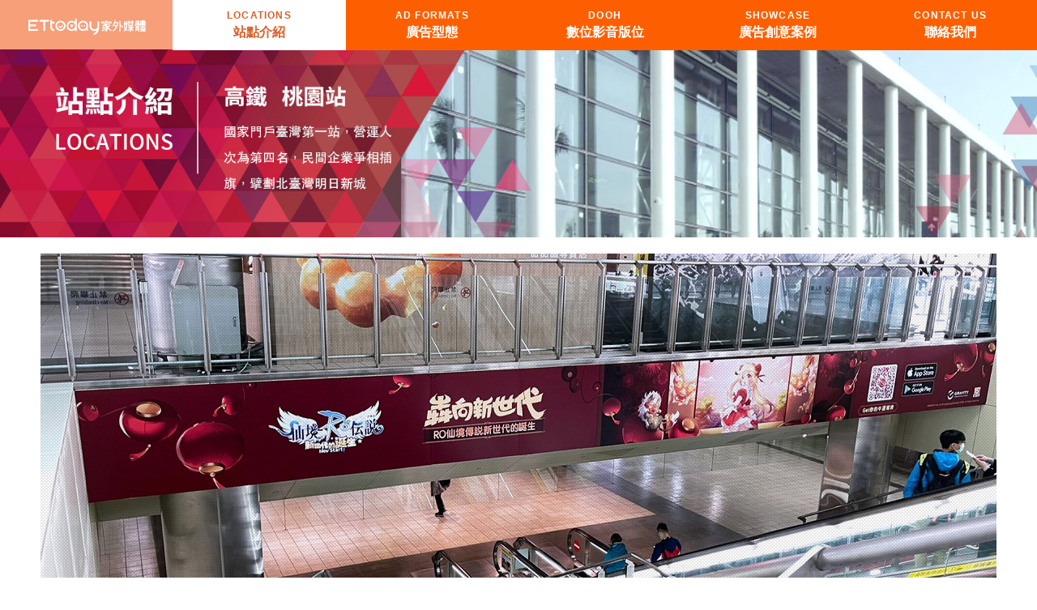

--- FILE ---
content_type: text/html; charset=utf-8
request_url: https://events.ettoday.net/outdoor-media/station.php7?id=13&sid=69
body_size: 6586
content:
<!DOCTYPE html>
<html lang="zh-Hant-TW" prefix="og:http://ogp.me/ns#" itemscope itemtype="https://schema.org/Website">
<head>
<!-- ★★★非共用 meta 開始★★★ -->
<meta charset="utf-8">
<title>桃園-台灣高鐵捷運廣告刊登 | 台北捷運燈箱、壁貼廣告 | ETtoday 家外媒體／戶外廣告</title>
<link rel="canonical" itemprop="mainEntityOfPage" href="https://events.ettoday.net/outdoor-media/station.php7?id=13&sid=69"/>
<meta name="description" content="桃園-台灣高鐵捷運廣告刊登(燈箱廣告、壁貼廣告...等)，提供高品質的台北捷運廣告版面，讓您的廣告租金費用，以合理的價格，獲得最大的廣告效益。利用台北市極高的載運量，觸及最多的人流，協助客戶快速建立品牌知名度及好感度，並串聯中和新蘆線、松山新店線，影響力擴及雙北兩大地區。"/>
<meta property="og:description" itemprop="description" content="桃園-台灣高鐵捷運廣告刊登(燈箱廣告、壁貼廣告...等)，提供高品質的台北捷運廣告版面，讓您的廣告租金費用，以合理的價格，獲得最大的廣告效益。利用台北市極高的載運量，觸及最多的人流，協助客戶快速建立品牌知名度及好感度，並串聯中和新蘆線、松山新店線，影響力擴及雙北兩大地區。"/>
<meta property="og:url" itemprop="url" content="https://events.ettoday.net/outdoor-media/station.php7?id=13&sid=69"/>
<meta property="og:title" itemprop="name" content="桃園-台灣高鐵捷運廣告刊登 | 台北捷運燈箱、壁貼廣告 | ETtoday 家外媒體／戶外廣告"/>
<meta property="og:image" itemprop="image" content="https://events.ettoday.net/outdoor-media/images/1200x628.jpg"/>
<meta property="og:image:type" content="image/jpeg"/>
<meta property="og:image:width" content="1200"/> 
<meta property="og:image:height" content="628"/> 
<meta property="og:type" content="article"/>
<!-- ★★★非共用 meta 結束★★★ -->
	
<!-- ★★★共用 meta 開始★★★ --> 
<!-- 內部流量統計 開始 -->
<script language="JavaScript" type="text/javascript">
<!-- <![CDATA[
var ts = Math.random();
document.write('<scr' + 'ipt language="JavaScript" type="text/javascript" src="https://msg.ettoday.net/msg.php?kind=0&board_id=135&rr='+ts + '"></scr' + 'ipt>');
// ]]> -->
</script>
<!-- 內部流量統計 結束 -->

<!-- GA流量統計碼 開始 -->
<script async src="https://www.googletagmanager.com/gtag/js?id=G-NPXR5DWVGV"></script>
<script>
  window.dataLayer = window.dataLayer || [];
  function gtag(){dataLayer.push(arguments);}
  gtag('js', new Date());
  gtag('config', 'G-EK0KZ2R7Q6'); //全網-GA4
  gtag('config', 'G-NPXR5DWVGV'); //家外媒體-GA4
</script>
<!-- GA流量統計碼 結束 -->
  
<!-- ★基本meta 開始★ -->
<meta name="robots" content="index,follow,noarchive"/>
<meta name="viewport" content="width=device-width, initial-scale=1.0">
<!-- ★基本meta 結束★ -->

<!-- ★dns-prefetch 開始★ -->
<link rel="dns-prefetch" href="//ad.ettoday.net">
<link rel="dns-prefetch" href="//cache.ettoday.net">
<link rel="dns-prefetch" href="//static.ettoday.net">
<link rel="dns-prefetch" href="//cdn1.ettoday.net">
<link rel="dns-prefetch" href="//cdn2.ettoday.net">
<!-- ★dns-prefetch 結束★ -->

<!-- ★社群分享專用 開始★ -->
<meta property="og:locale" content="zh_TW" />
<meta property="fb:app_id" content="146858218737386"/>
<meta property="og:site_name" name="application-name" content="ETtoday新聞雲"/>
<meta property="article:publisher" content="https://www.facebook.com/ETtoday"/>
<!-- ★社群分享專用 結束★-->

<!-- touch icon 開始 -->
<link rel="apple-touch-icon" sizes="180x180" href="https://static.ettoday.net/style/ettoday2017/images/touch-icon.png"/>
<link rel="shortcut icon" sizes="192x192" href="https://static.ettoday.net/style/ettoday2017/images/touch-icon.png"/>
<!-- touch icon 結束 -->    
  
<!--css js 開始 -->
<link href="js/jquery.bxslider/jquery.bxslider.css" rel="stylesheet" type="text/css"/>
<link href="css/style.css" rel="stylesheet" type="text/css"/>
<script src="https://static.ettoday.net/jquery/jquery.js"></script>
<script src="https://static.ettoday.net/jquery/jquery.cookie.js"></script>  
<script src="js/jquery.bxslider/jquery.bxslider.js"></script>
<script src="js/masonry.pkgd.min.js"></script>
<script src="js/common.js"></script>
<!--css js 開始 -->

<!-- comScore流量統計碼 開始-->
<script>
    var _comscore = _comscore || [];
    _comscore.push({
      c1: "2",
      c2: "12357898",
      options: {
        enableFirstPartyCookie: true
      }
    });
    (function() {
      var s = document.createElement("script"), el = document.getElementsByTagName("script")[0]; s.async = true;
      s.src = "https://sb.scorecardresearch.com/cs/12357898/beacon.js";
      el.parentNode.insertBefore(s, el);
    })();
</script>
<noscript>
    <img src="https://sb.scorecardresearch.com/p?c1=2&c2=12357898&cv=4.4.0&cj=1">
</noscript>
<!--  comScore流量統計碼 結束--> 
<!-- ★★★共用 meta 結束★★★ -->

</head>
	
<body>
	<!--wrapper_box 開始-->
	<div class="wrapper_box">

		<!--light_box 開始-->
	    <div class="light_box">
	        <div class="btn_close"></div>
	        <div class="overlap"></div>
	        <div class="inner">--</div>
	    </div>
	    <!--light_box 結束-->

		<!--wrapper 開始-->
		<div class="wrapper">

			<!-- m_sub 開始 --> 
			    <!--down_sub_1 開始-->
    <div class="down_sub_1">
        <!--btn_close 開始-->
        <div class="btn_close"></div>
        <!--btn_close 結束-->

        <!--menu_bar 開始-->
        <div class="menu_bar">
            
            <a class="menu_5" href="#menu_5">BL</a>
            
            <a class="menu_2" href="#menu_2">R</a>
            
            <a class="menu_3" href="#menu_3">G</a>
            
            <a class="menu_4" href="#menu_4">O</a>
            
            <a class="menu_1" href="#menu_1">BR</a>
            
            <a class="menu_8" href="#menu_8">A</a>
            
            <a class="menu_9" href="#menu_9">H</a>
            
            <a class="menu_7" href="#menu_7">V</a>
            
            <a class="menu_6" href="#menu_6">Y</a>
            
            <a class="menu_10" href="#menu_10">SF</a>
            
            <a class="menu_11" href="#menu_11">ETV</a>
            
        </div>
        <!--menu_bar 結束-->

                <!--menu_5 開始-->
        <div id="menu_5" class="menu menu_5">
            <!--title 開始-->
            <div class="title">
                <em>Bannan Line</em><span>板南線</span>
            </div>
            <!--title 結束-->
            <!--content 開始-->
            <div class="content">
                                    <a href="https://events.ettoday.net/outdoor-media/station.php7?id=9&sid=20" class="chief" ><span>BL15 BR10</span>忠孝復興站</a>
                                    <a href="https://events.ettoday.net/outdoor-media/station.php7?id=9&sid=23" class="chief" ><span>BL18</span>市政府站</a>
                                    <a href="https://events.ettoday.net/outdoor-media/station.php7?id=9&sid=18" class="chief" ><span>BL12 R10</span>台北車站</a>
                                    <a href="https://events.ettoday.net/outdoor-media/station.php7?id=9&sid=19" class="chief" ><span>BL14 O07</span>忠孝新生站</a>
                                    <a href="https://events.ettoday.net/outdoor-media/station.php7?id=9&sid=21"  ><span>BL16</span>忠孝敦化站</a>
                                    <a href="https://events.ettoday.net/outdoor-media/station.php7?id=9&sid=22"  ><span>BL17</span>國父紀念館站</a>
                                    <a href="https://events.ettoday.net/outdoor-media/station.php7?id=9&sid=24"  ><span>BL08 Y17</span>新埔站</a>
                                    <a href="https://events.ettoday.net/outdoor-media/station.php7?id=9&sid=25"  ><span>BL07 Y16</span>板橋站</a>
                                    <a href="https://events.ettoday.net/outdoor-media/station.php7?id=9&sid=17" class="chief" ><span>BL11 G12</span>西門站</a>
                                    <a href="https://events.ettoday.net/outdoor-media/station.php7?id=9&sid=41"  ><span>BL Line</span>板南線其他站</a>
                    
            </div>
            <!--content 結束-->
        </div>
        <!--menu_0 結束-->
                <!--menu_2 開始-->
        <div id="menu_2" class="menu menu_2">
            <!--title 開始-->
            <div class="title">
                <em>Tamsui-Xinyi Line</em><span>淡水信義線</span>
            </div>
            <!--title 結束-->
            <!--content 開始-->
            <div class="content">
                                    <a href="https://events.ettoday.net/outdoor-media/station.php7?id=7&sid=45" class="chief" ><span>R11 G14</span>中山站</a>
                                    <a href="https://events.ettoday.net/outdoor-media/station.php7?id=7&sid=42" class="chief" ><span>R13 O11</span>民權西路站</a>
                                    <a href="https://events.ettoday.net/outdoor-media/station.php7?id=7&sid=44" class="chief" ><span>R07 O06</span>東門站</a>
                                    <a href="https://events.ettoday.net/outdoor-media/station.php7?id=7&sid=43" class="chief" ><span>R10 BL12</span>台北車站</a>
                                    <a href="https://events.ettoday.net/outdoor-media/station.php7?id=7&sid=51" class="chief" ><span>R08 G10</span>中正紀念堂站</a>
                    
            </div>
            <!--content 結束-->
        </div>
        <!--menu_0 結束-->
                <!--menu_3 開始-->
        <div id="menu_3" class="menu menu_3">
            <!--title 開始-->
            <div class="title">
                <em>Songshan-Xindian Line</em><span>松山新店線</span>
            </div>
            <!--title 結束-->
            <!--content 開始-->
            <div class="content">
                                    <a href="https://events.ettoday.net/outdoor-media/station.php7?id=8&sid=46" class="chief" ><span>G14 R11</span>中山站</a>
                                    <a href="https://events.ettoday.net/outdoor-media/station.php7?id=8&sid=48" class="chief" ><span>G15 O08</span>松江南京站</a>
                                    <a href="https://events.ettoday.net/outdoor-media/station.php7?id=8&sid=52" class="chief" ><span>G10 R08</span>中正紀念堂站</a>
                                    <a href="https://events.ettoday.net/outdoor-media/station.php7?id=8&sid=50" class="chief" ><span>G19</span>松山站</a>
                                    <a href="https://events.ettoday.net/outdoor-media/station.php7?id=8&sid=47" class="chief" ><span>G07</span>公館站</a>
                                    <a href="https://events.ettoday.net/outdoor-media/station.php7?id=8&sid=31" class="chief" ><span>G12 BL11</span>西門站</a>
                                    <a href="https://events.ettoday.net/outdoor-media/station.php7?id=8&sid=30"  ><span>G08</span>台電大樓站</a>
                                    <a href="https://events.ettoday.net/outdoor-media/station.php7?id=8&sid=29"  ><span>G17</span>台北小巨蛋站</a>
                                    <a href="https://events.ettoday.net/outdoor-media/station.php7?id=8&sid=28"  ><span>G04 Y07</span>大坪林站</a>
                                    <a href="https://events.ettoday.net/outdoor-media/station.php7?id=8&sid=27"  ><span>G18</span>南京三民站</a>
                                    <a href="https://events.ettoday.net/outdoor-media/station.php7?id=8&sid=26" class="chief" ><span>G09 O05</span>古亭站</a>
                    
            </div>
            <!--content 結束-->
        </div>
        <!--menu_0 結束-->
                <!--menu_4 開始-->
        <div id="menu_4" class="menu menu_4">
            <!--title 開始-->
            <div class="title">
                <em>Zhonghe-Xinlu Line</em><span>中和新蘆線</span>
            </div>
            <!--title 結束-->
            <!--content 開始-->
            <div class="content">
                                    <a href="https://events.ettoday.net/outdoor-media/station.php7?id=10&sid=39" class="chief" ><span>O07 BL14</span>忠孝新生站</a>
                                    <a href="https://events.ettoday.net/outdoor-media/station.php7?id=10&sid=49" class="chief" ><span>O08 G15</span>松江南京站</a>
                                    <a href="https://events.ettoday.net/outdoor-media/station.php7?id=10&sid=33" class="chief" ><span>O11 R13</span>民權西路站</a>
                                    <a href="https://events.ettoday.net/outdoor-media/station.php7?id=10&sid=38" class="chief" ><span>O06 R07</span>東門站</a>
                                    <a href="https://events.ettoday.net/outdoor-media/station.php7?id=10&sid=32" class="chief" ><span>O05 G09</span>古亭站</a>
                                    <a href="https://events.ettoday.net/outdoor-media/station.php7?id=10&sid=40"  ><span>O09</span>行天宮站</a>
                                    <a href="https://events.ettoday.net/outdoor-media/station.php7?id=10&sid=36"  ><span>O04</span>頂溪站</a>
                                    <a href="https://events.ettoday.net/outdoor-media/station.php7?id=10&sid=34"  ><span>O03</span>永安市場站</a>
                                    <a href="https://events.ettoday.net/outdoor-media/station.php7?id=10&sid=35"  ><span>O02 Y11</span>景安站</a>
                                    <a href="https://events.ettoday.net/outdoor-media/station.php7?id=10&sid=37"  ><span>O01</span>南勢角站</a>
                                    <a href="https://events.ettoday.net/outdoor-media/station.php7?id=10&sid=62"  ><span>O17 Y18</span>頭前庄站</a>
                    
            </div>
            <!--content 結束-->
        </div>
        <!--menu_0 結束-->
                <!--menu_1 開始-->
        <div id="menu_1" class="menu menu_1">
            <!--title 開始-->
            <div class="title">
                <em>Wenhu Line</em><span>文湖線</span>
            </div>
            <!--title 結束-->
            <!--content 開始-->
            <div class="content">
                                    <a href="https://events.ettoday.net/outdoor-media/station.php7?id=6&sid=84" class="chief" ><span>BR11 G16</span>南京復興站</a>
                                    <a href="https://events.ettoday.net/outdoor-media/station.php7?id=6&sid=85" class="chief" ><span>BR09 R05</span>大安站</a>
                                    <a href="https://events.ettoday.net/outdoor-media/station.php7?id=6&sid=86"  ><span>BR24 BL23 </span>南港展覽館站</a>
                                    <a href="https://events.ettoday.net/outdoor-media/station.php7?id=6&sid=87"  ><span>BR08 </span>科技大樓站</a>
                                    <a href="https://events.ettoday.net/outdoor-media/station.php7?id=6&sid=102" class="chief" ><span>BR10 BL15</span>忠孝復興站</a>
                    
            </div>
            <!--content 結束-->
        </div>
        <!--menu_0 結束-->
                <!--menu_8 開始-->
        <div id="menu_8" class="menu menu_8">
            <!--title 開始-->
            <div class="title">
                <em>Taoyuan MRT</em><span>桃園捷運</span>
            </div>
            <!--title 結束-->
            <!--content 開始-->
            <div class="content">
                                    <a href="https://events.ettoday.net/outdoor-media/station.php7?id=14&sid=79" class="chief" ><span>A3</span>新北產業園區站</a>
                                    <a href="https://events.ettoday.net/outdoor-media/station.php7?id=14&sid=82" class="chief" ><span>A4</span>新莊副都心站</a>
                                    <a href="https://events.ettoday.net/outdoor-media/station.php7?id=14&sid=81" class="chief" ><span>A8</span>長庚醫院站</a>
                                    <a href="https://events.ettoday.net/outdoor-media/station.php7?id=14&sid=80" class="chief" ><span>A18</span>高鐵桃園站</a>
                                    <a href="https://events.ettoday.net/outdoor-media/station.php7?id=14&sid=78" class="chief" ><span>A19</span>桃園體育園區</a>
                    
            </div>
            <!--content 結束-->
        </div>
        <!--menu_0 結束-->
                <!--menu_9 開始-->
        <div id="menu_9" class="menu menu_9">
            <!--title 開始-->
            <div class="title">
                <em>Taiwan High Speed Rail</em><span>台灣高鐵</span>
            </div>
            <!--title 結束-->
            <!--content 開始-->
            <div class="content">
                                    <a href="https://events.ettoday.net/outdoor-media/station.php7?id=13&sid=66" class="chief" ><span>Nangang</span>南港</a>
                                    <a href="https://events.ettoday.net/outdoor-media/station.php7?id=13&sid=67" class="chief" ><span>Taipei</span>臺北</a>
                                    <a href="https://events.ettoday.net/outdoor-media/station.php7?id=13&sid=68" class="chief" ><span>Banqiao</span>板橋</a>
                                    <a href="https://events.ettoday.net/outdoor-media/station.php7?id=13&sid=69" class="chief" ><span>Taoyuan</span>桃園</a>
                                    <a href="https://events.ettoday.net/outdoor-media/station.php7?id=13&sid=70" class="chief" ><span>Hsinchu</span>新竹</a>
                                    <a href="https://events.ettoday.net/outdoor-media/station.php7?id=13&sid=71" class="chief" ><span>Miaoli</span>苗栗</a>
                                    <a href="https://events.ettoday.net/outdoor-media/station.php7?id=13&sid=72" class="chief" ><span>Taichung</span>台中</a>
                                    <a href="https://events.ettoday.net/outdoor-media/station.php7?id=13&sid=73" class="chief" ><span>Changhua</span>彰化</a>
                                    <a href="https://events.ettoday.net/outdoor-media/station.php7?id=13&sid=74" class="chief" ><span>Yunlin</span>雲林</a>
                                    <a href="https://events.ettoday.net/outdoor-media/station.php7?id=13&sid=75" class="chief" ><span>Chiayi</span>嘉義</a>
                                    <a href="https://events.ettoday.net/outdoor-media/station.php7?id=13&sid=76" class="chief" ><span>Tainan</span>台南</a>
                                    <a href="https://events.ettoday.net/outdoor-media/station.php7?id=13&sid=77" class="chief" ><span>Zuoying</span>左營</a>
                    
            </div>
            <!--content 結束-->
        </div>
        <!--menu_0 結束-->
                <!--menu_7 開始-->
        <div id="menu_7" class="menu menu_7">
            <!--title 開始-->
            <div class="title">
                <em>Danhai LRT</em><span>淡海輕軌</span>
            </div>
            <!--title 結束-->
            <!--content 開始-->
            <div class="content">
                                    <a href="https://events.ettoday.net/outdoor-media/station.php7?id=12&sid=63" class="chief" ><span>V01</span>紅樹林站</a>
                                    <a href="https://events.ettoday.net/outdoor-media/station.php7?id=12&sid=83"  ><span>V04</span>淡江大學站</a>
                                    <a href="https://events.ettoday.net/outdoor-media/station.php7?id=12&sid=65"  ><span>V06</span>新市一路站</a>
                                    <a href="https://events.ettoday.net/outdoor-media/station.php7?id=12&sid=64"  ><span>V07</span>淡水行政中心</a>
                    
            </div>
            <!--content 結束-->
        </div>
        <!--menu_0 結束-->
                <!--menu_6 開始-->
        <div id="menu_6" class="menu menu_6">
            <!--title 開始-->
            <div class="title">
                <em>Circular Line</em><span>環狀線</span>
            </div>
            <!--title 結束-->
            <!--content 開始-->
            <div class="content">
                                    <a href="https://events.ettoday.net/outdoor-media/station.php7?id=11&sid=60" class="chief" ><span>Y20</span>新北產業園區站</a>
                                    <a href="https://events.ettoday.net/outdoor-media/station.php7?id=11&sid=59" class="chief" ><span>Y18 O17</span>頭前庄站</a>
                                    <a href="https://events.ettoday.net/outdoor-media/station.php7?id=11&sid=58" class="chief" ><span>Y17 BL08</span>新埔民生站</a>
                                    <a href="https://events.ettoday.net/outdoor-media/station.php7?id=11&sid=57" class="chief" ><span>Y16 BL07</span>板橋站</a>
                                    <a href="https://events.ettoday.net/outdoor-media/station.php7?id=11&sid=61" class="chief" ><span>Y14</span>中原站</a>
                                    <a href="https://events.ettoday.net/outdoor-media/station.php7?id=11&sid=56" class="chief" ><span>Y13</span>橋和站</a>
                                    <a href="https://events.ettoday.net/outdoor-media/station.php7?id=11&sid=55" class="chief" ><span>Y12</span>中和站</a>
                                    <a href="https://events.ettoday.net/outdoor-media/station.php7?id=11&sid=54" class="chief" ><span>Y11 O02</span>景安站</a>
                                    <a href="https://events.ettoday.net/outdoor-media/station.php7?id=11&sid=53" class="chief" ><span>Y07 G04</span>大坪林站</a>
                    
            </div>
            <!--content 結束-->
        </div>
        <!--menu_0 結束-->
                <!--menu_10 開始-->
        <div id="menu_10" class="menu menu_10">
            <!--title 開始-->
            <div class="title">
                <em>Street Furniture</em><span>街道傢俱</span>
            </div>
            <!--title 結束-->
            <!--content 開始-->
            <div class="content">
                                    <a href="https://events.ettoday.net/outdoor-media/station.php7?id=15&sid=95" class="chief" ><span>Media</span>媒體型式</a>
                                    <a href="https://events.ettoday.net/outdoor-media/station.php7?id=15&sid=88" class="chief" ><span>RA</span>仁愛路</a>
                                    <a href="https://events.ettoday.net/outdoor-media/station.php7?id=15&sid=89" class="chief" ><span>DH</span>敦化南北路</a>
                                    <a href="https://events.ettoday.net/outdoor-media/station.php7?id=15&sid=90" class="chief" ><span>CQ</span>重慶南北路</a>
                                    <a href="https://events.ettoday.net/outdoor-media/station.php7?id=15&sid=91" class="chief" ><span>MQ</span>民權東西路</a>
                                    <a href="https://events.ettoday.net/outdoor-media/station.php7?id=15&sid=92" class="chief" ><span>RS</span>羅斯福路</a>
                                    <a href="https://events.ettoday.net/outdoor-media/station.php7?id=15&sid=93" class="chief" ><span>ZS</span>中山南北路</a>
                                    <a href="https://events.ettoday.net/outdoor-media/station.php7?id=15&sid=94" class="chief" ><span>HP</span>和平東西路</a>
                                    <a href="https://events.ettoday.net/outdoor-media/station.php7?id=15&sid=96"  ><span>FX</span>復興南北路</a>
                                    <a href="https://events.ettoday.net/outdoor-media/station.php7?id=15&sid=97"  ><span>CD</span>承德路</a>
                                    <a href="https://events.ettoday.net/outdoor-media/station.php7?id=15&sid=98"  ><span>KL</span>基隆路</a>
                                    <a href="https://events.ettoday.net/outdoor-media/station.php7?id=15&sid=99"  ><span>XL</span>興隆路</a>
                                    <a href="https://events.ettoday.net/outdoor-media/station.php7?id=15&sid=100"  ><span>DC</span>大業路+中央南北路</a>
                                    <a href="https://events.ettoday.net/outdoor-media/station.php7?id=15&sid=101"  ><span>ZX</span>忠孝東西路</a>
                    
            </div>
            <!--content 結束-->
        </div>
        <!--menu_0 結束-->
                <!--menu_11 開始-->
        <div id="menu_11" class="menu menu_11">
            <!--title 開始-->
            <div class="title">
                <em>EiPTV</em><span>電梯廣告</span>
            </div>
            <!--title 結束-->
            <!--content 開始-->
            <div class="content">
                                    <a href="https://events.ettoday.net/outdoor-media/station.php7?id=16&sid=103" class="chief" ><span>EiPTV</span>電梯廣告</a>
                    
            </div>
            <!--content 結束-->
        </div>
        <!--menu_0 結束-->
            </div>
    <!--down_sub_1 結束-->

    <!--down_sub_2 開始-->
    <div class="down_sub_2">
        <div class="btn_close"></div>
        <!--menu 開始-->
        <div class="menu">
                    <a href="https://events.ettoday.net/outdoor-media/adlist.php7?id=13"><span>環狀線 列車廣告</span></a>
                    <a href="https://events.ettoday.net/outdoor-media/adlist.php7?id=14"><span>桃捷 列車廣告</span></a>
                    <a href="https://events.ettoday.net/outdoor-media/adlist.php7?id=15"><span>北捷 列車廣告</span></a>
                    <a href="https://events.ettoday.net/outdoor-media/adlist.php7?id=12"><span>月台電視廣告</span></a>
                    <a href="https://events.ettoday.net/outdoor-media/adlist.php7?id=16"><span>電梯廣告</span></a>
                    <a href="https://events.ettoday.net/outdoor-media/adlist.php7?id=10"><span>創意專區</span></a>
                    <a href="https://events.ettoday.net/outdoor-media/adlist.php7?id=9"><span>閘門貼</span></a>
                    <a href="https://events.ettoday.net/outdoor-media/adlist.php7?id=7"><span>燈箱</span></a>
                    <a href="https://events.ettoday.net/outdoor-media/adlist.php7?id=8"><span>壁貼</span></a>
            
        </div>
        <!--menu 結束-->
    </div>
    <!--down_sub_2 結束-->			<!-- m_sub 結束 --> 
		
			<!--header_box 開始-->
			<div class="header_box">
				<!--header 開始-->	
				<div class="header">
					
					          <style>
            .header ul.nav_1 li{ width:calc( 100% /6);}
          </style>
          <!--nav_1 開始-->           
          <ul class="nav_1 clearfix">
            <li>
              <a class="btn_1  " href="https://events.ettoday.net/outdoor-media/index.php7">首頁</a>
            </li>

            <li>
              <a class='current' href="#"><em>LOCATIONS</em><span>站點介紹</span></a>
              <!--sub 下拉選單-->
              <ul class="sub sub_1">
                                  <li class="btn_5">
                    <a href="#"><em>Bannan Line</em><span>板南線</span></a>
                    <!--menu 開始-->
                    <div class="menu">
                                            <a href="https://events.ettoday.net/outdoor-media/station.php7?id=9&sid=20" class="chief" ><span>BL15 BR10</span>忠孝復興站</a>
                                            <a href="https://events.ettoday.net/outdoor-media/station.php7?id=9&sid=23" class="chief" ><span>BL18</span>市政府站</a>
                                            <a href="https://events.ettoday.net/outdoor-media/station.php7?id=9&sid=18" class="chief" ><span>BL12 R10</span>台北車站</a>
                                            <a href="https://events.ettoday.net/outdoor-media/station.php7?id=9&sid=19" class="chief" ><span>BL14 O07</span>忠孝新生站</a>
                                            <a href="https://events.ettoday.net/outdoor-media/station.php7?id=9&sid=21"  ><span>BL16</span>忠孝敦化站</a>
                                            <a href="https://events.ettoday.net/outdoor-media/station.php7?id=9&sid=22"  ><span>BL17</span>國父紀念館站</a>
                                            <a href="https://events.ettoday.net/outdoor-media/station.php7?id=9&sid=24"  ><span>BL08 Y17</span>新埔站</a>
                                            <a href="https://events.ettoday.net/outdoor-media/station.php7?id=9&sid=25"  ><span>BL07 Y16</span>板橋站</a>
                      
                    </div>
                    <!--menu 結束-->
                  </li>
                                  <li class="btn_2">
                    <a href="#"><em>Tamsui-Xinyi Line</em><span>淡水信義線</span></a>
                    <!--menu 開始-->
                    <div class="menu">
                                            <a href="https://events.ettoday.net/outdoor-media/station.php7?id=7&sid=45" class="chief" ><span>R11 G14</span>中山站</a>
                                            <a href="https://events.ettoday.net/outdoor-media/station.php7?id=7&sid=42" class="chief" ><span>R13 O11</span>民權西路站</a>
                                            <a href="https://events.ettoday.net/outdoor-media/station.php7?id=7&sid=44" class="chief" ><span>R07 O06</span>東門站</a>
                                            <a href="https://events.ettoday.net/outdoor-media/station.php7?id=7&sid=43" class="chief" ><span>R10 BL12</span>台北車站</a>
                                            <a href="https://events.ettoday.net/outdoor-media/station.php7?id=7&sid=51" class="chief" ><span>R08 G10</span>中正紀念堂站</a>
                      
                    </div>
                    <!--menu 結束-->
                  </li>
                                  <li class="btn_3">
                    <a href="#"><em>Songshan-Xindian Line</em><span>松山新店線</span></a>
                    <!--menu 開始-->
                    <div class="menu">
                                            <a href="https://events.ettoday.net/outdoor-media/station.php7?id=8&sid=46" class="chief" ><span>G14 R11</span>中山站</a>
                                            <a href="https://events.ettoday.net/outdoor-media/station.php7?id=8&sid=48" class="chief" ><span>G15 O08</span>松江南京站</a>
                                            <a href="https://events.ettoday.net/outdoor-media/station.php7?id=8&sid=52" class="chief" ><span>G10 R08</span>中正紀念堂站</a>
                                            <a href="https://events.ettoday.net/outdoor-media/station.php7?id=8&sid=50" class="chief" ><span>G19</span>松山站</a>
                                            <a href="https://events.ettoday.net/outdoor-media/station.php7?id=8&sid=47" class="chief" ><span>G07</span>公館站</a>
                      
                    </div>
                    <!--menu 結束-->
                  </li>
                                  <li class="btn_4">
                    <a href="#"><em>Zhonghe-Xinlu Line</em><span>中和新蘆線</span></a>
                    <!--menu 開始-->
                    <div class="menu">
                                            <a href="https://events.ettoday.net/outdoor-media/station.php7?id=10&sid=39" class="chief" ><span>O07 BL14</span>忠孝新生站</a>
                                            <a href="https://events.ettoday.net/outdoor-media/station.php7?id=10&sid=49" class="chief" ><span>O08 G15</span>松江南京站</a>
                                            <a href="https://events.ettoday.net/outdoor-media/station.php7?id=10&sid=33" class="chief" ><span>O11 R13</span>民權西路站</a>
                                            <a href="https://events.ettoday.net/outdoor-media/station.php7?id=10&sid=38" class="chief" ><span>O06 R07</span>東門站</a>
                                            <a href="https://events.ettoday.net/outdoor-media/station.php7?id=10&sid=32" class="chief" ><span>O05 G09</span>古亭站</a>
                                            <a href="https://events.ettoday.net/outdoor-media/station.php7?id=10&sid=40"  ><span>O09</span>行天宮站</a>
                                            <a href="https://events.ettoday.net/outdoor-media/station.php7?id=10&sid=36"  ><span>O04</span>頂溪站</a>
                                            <a href="https://events.ettoday.net/outdoor-media/station.php7?id=10&sid=34"  ><span>O03</span>永安市場站</a>
                                            <a href="https://events.ettoday.net/outdoor-media/station.php7?id=10&sid=35"  ><span>O02 Y11</span>景安站</a>
                                            <a href="https://events.ettoday.net/outdoor-media/station.php7?id=10&sid=37"  ><span>O01</span>南勢角站</a>
                      
                    </div>
                    <!--menu 結束-->
                  </li>
                                  <li class="btn_1">
                    <a href="#"><em>Wenhu Line</em><span>文湖線</span></a>
                    <!--menu 開始-->
                    <div class="menu">
                                            <a href="https://events.ettoday.net/outdoor-media/station.php7?id=6&sid=84" class="chief" ><span>BR11 G16</span>南京復興站</a>
                                            <a href="https://events.ettoday.net/outdoor-media/station.php7?id=6&sid=85" class="chief" ><span>BR09 R05</span>大安站</a>
                      
                    </div>
                    <!--menu 結束-->
                  </li>
                                  <li class="btn_8">
                    <a href="#"><em>Taoyuan MRT</em><span>桃園捷運</span></a>
                    <!--menu 開始-->
                    <div class="menu">
                                            <a href="https://events.ettoday.net/outdoor-media/station.php7?id=14&sid=79" class="chief" ><span>A3</span>新北產業園區站</a>
                                            <a href="https://events.ettoday.net/outdoor-media/station.php7?id=14&sid=82" class="chief" ><span>A4</span>新莊副都心站</a>
                                            <a href="https://events.ettoday.net/outdoor-media/station.php7?id=14&sid=81" class="chief" ><span>A8</span>長庚醫院站</a>
                                            <a href="https://events.ettoday.net/outdoor-media/station.php7?id=14&sid=80" class="chief" ><span>A18</span>高鐵桃園站</a>
                                            <a href="https://events.ettoday.net/outdoor-media/station.php7?id=14&sid=78" class="chief" ><span>A19</span>桃園體育園區</a>
                      
                    </div>
                    <!--menu 結束-->
                  </li>
                                  <li class="btn_9">
                    <a href="#"><em>Taiwan High Speed Rail</em><span>台灣高鐵</span></a>
                    <!--menu 開始-->
                    <div class="menu">
                                            <a href="https://events.ettoday.net/outdoor-media/station.php7?id=13&sid=66" class="chief" ><span>Nangang</span>南港</a>
                                            <a href="https://events.ettoday.net/outdoor-media/station.php7?id=13&sid=67" class="chief" ><span>Taipei</span>臺北</a>
                                            <a href="https://events.ettoday.net/outdoor-media/station.php7?id=13&sid=68" class="chief" ><span>Banqiao</span>板橋</a>
                                            <a href="https://events.ettoday.net/outdoor-media/station.php7?id=13&sid=69" class="chief" ><span>Taoyuan</span>桃園</a>
                                            <a href="https://events.ettoday.net/outdoor-media/station.php7?id=13&sid=70" class="chief" ><span>Hsinchu</span>新竹</a>
                                            <a href="https://events.ettoday.net/outdoor-media/station.php7?id=13&sid=71" class="chief" ><span>Miaoli</span>苗栗</a>
                                            <a href="https://events.ettoday.net/outdoor-media/station.php7?id=13&sid=72" class="chief" ><span>Taichung</span>台中</a>
                                            <a href="https://events.ettoday.net/outdoor-media/station.php7?id=13&sid=73" class="chief" ><span>Changhua</span>彰化</a>
                                            <a href="https://events.ettoday.net/outdoor-media/station.php7?id=13&sid=74" class="chief" ><span>Yunlin</span>雲林</a>
                                            <a href="https://events.ettoday.net/outdoor-media/station.php7?id=13&sid=75" class="chief" ><span>Chiayi</span>嘉義</a>
                                            <a href="https://events.ettoday.net/outdoor-media/station.php7?id=13&sid=76" class="chief" ><span>Tainan</span>台南</a>
                                            <a href="https://events.ettoday.net/outdoor-media/station.php7?id=13&sid=77" class="chief" ><span>Zuoying</span>左營</a>
                      
                    </div>
                    <!--menu 結束-->
                  </li>
                                  <li class="btn_7">
                    <a href="#"><em>Danhai LRT</em><span>淡海輕軌</span></a>
                    <!--menu 開始-->
                    <div class="menu">
                                            <a href="https://events.ettoday.net/outdoor-media/station.php7?id=12&sid=63" class="chief" ><span>V01</span>紅樹林站</a>
                                            <a href="https://events.ettoday.net/outdoor-media/station.php7?id=12&sid=83"  ><span>V04</span>淡江大學站</a>
                                            <a href="https://events.ettoday.net/outdoor-media/station.php7?id=12&sid=65"  ><span>V06</span>新市一路站</a>
                                            <a href="https://events.ettoday.net/outdoor-media/station.php7?id=12&sid=64"  ><span>V07</span>淡水行政中心</a>
                      
                    </div>
                    <!--menu 結束-->
                  </li>
                                  <li class="btn_6">
                    <a href="#"><em>Circular Line</em><span>環狀線</span></a>
                    <!--menu 開始-->
                    <div class="menu">
                                            <a href="https://events.ettoday.net/outdoor-media/station.php7?id=11&sid=60" class="chief" ><span>Y20</span>新北產業園區站</a>
                                            <a href="https://events.ettoday.net/outdoor-media/station.php7?id=11&sid=59" class="chief" ><span>Y18 O17</span>頭前庄站</a>
                                            <a href="https://events.ettoday.net/outdoor-media/station.php7?id=11&sid=58" class="chief" ><span>Y17 BL08</span>新埔民生站</a>
                                            <a href="https://events.ettoday.net/outdoor-media/station.php7?id=11&sid=57" class="chief" ><span>Y16 BL07</span>板橋站</a>
                                            <a href="https://events.ettoday.net/outdoor-media/station.php7?id=11&sid=61" class="chief" ><span>Y14</span>中原站</a>
                                            <a href="https://events.ettoday.net/outdoor-media/station.php7?id=11&sid=56" class="chief" ><span>Y13</span>橋和站</a>
                                            <a href="https://events.ettoday.net/outdoor-media/station.php7?id=11&sid=55" class="chief" ><span>Y12</span>中和站</a>
                                            <a href="https://events.ettoday.net/outdoor-media/station.php7?id=11&sid=54" class="chief" ><span>Y11 O02</span>景安站</a>
                                            <a href="https://events.ettoday.net/outdoor-media/station.php7?id=11&sid=53" class="chief" ><span>Y07 G04</span>大坪林站</a>
                      
                    </div>
                    <!--menu 結束-->
                  </li>
                                  <li class="btn_10">
                    <a href="#"><em>Street Furniture</em><span>街道傢俱</span></a>
                    <!--menu 開始-->
                    <div class="menu">
                                            <a href="https://events.ettoday.net/outdoor-media/station.php7?id=15&sid=95" class="chief" ><span>Media</span>媒體型式</a>
                                            <a href="https://events.ettoday.net/outdoor-media/station.php7?id=15&sid=88" class="chief" ><span>RA</span>仁愛路</a>
                                            <a href="https://events.ettoday.net/outdoor-media/station.php7?id=15&sid=89" class="chief" ><span>DH</span>敦化南北路</a>
                                            <a href="https://events.ettoday.net/outdoor-media/station.php7?id=15&sid=90" class="chief" ><span>CQ</span>重慶南北路</a>
                                            <a href="https://events.ettoday.net/outdoor-media/station.php7?id=15&sid=91" class="chief" ><span>MQ</span>民權東西路</a>
                                            <a href="https://events.ettoday.net/outdoor-media/station.php7?id=15&sid=92" class="chief" ><span>RS</span>羅斯福路</a>
                                            <a href="https://events.ettoday.net/outdoor-media/station.php7?id=15&sid=93" class="chief" ><span>ZS</span>中山南北路</a>
                                            <a href="https://events.ettoday.net/outdoor-media/station.php7?id=15&sid=94" class="chief" ><span>HP</span>和平東西路</a>
                                            <a href="https://events.ettoday.net/outdoor-media/station.php7?id=15&sid=96"  ><span>FX</span>復興南北路</a>
                                            <a href="https://events.ettoday.net/outdoor-media/station.php7?id=15&sid=97"  ><span>CD</span>承德路</a>
                                            <a href="https://events.ettoday.net/outdoor-media/station.php7?id=15&sid=98"  ><span>KL</span>基隆路</a>
                                            <a href="https://events.ettoday.net/outdoor-media/station.php7?id=15&sid=99"  ><span>XL</span>興隆路</a>
                                            <a href="https://events.ettoday.net/outdoor-media/station.php7?id=15&sid=100"  ><span>DC</span>大業路+中央南北路</a>
                                            <a href="https://events.ettoday.net/outdoor-media/station.php7?id=15&sid=101"  ><span>ZX</span>忠孝東西路</a>
                      
                    </div>
                    <!--menu 結束-->
                  </li>
                                  <li class="btn_11">
                    <a href="#"><em>EiPTV</em><span>電梯廣告</span></a>
                    <!--menu 開始-->
                    <div class="menu">
                                            <a href="https://events.ettoday.net/outdoor-media/station.php7?id=16&sid=103" class="chief" ><span>EiPTV</span>電梯廣告</a>
                      
                    </div>
                    <!--menu 結束-->
                  </li>
                
                </li>  
              </ul>
              <!--sub 下拉選單-->
            </li>

            <li>
              <a  href="#"><em>AD FORMATS</em><span>廣告型態</span></a>
              <!--sub 下拉選單-->
              <ul class="sub sub_2">
                              <li>
                  <a href="https://events.ettoday.net/outdoor-media/adlist.php7?id=13"><span>環狀線 列車廣告</span></a>
                </li>
                              <li>
                  <a href="https://events.ettoday.net/outdoor-media/adlist.php7?id=14"><span>桃捷 列車廣告</span></a>
                </li>
                              <li>
                  <a href="https://events.ettoday.net/outdoor-media/adlist.php7?id=15"><span>北捷 列車廣告</span></a>
                </li>
                              <li>
                  <a href="https://events.ettoday.net/outdoor-media/adlist.php7?id=12"><span>月台電視廣告</span></a>
                </li>
                              <li>
                  <a href="https://events.ettoday.net/outdoor-media/adlist.php7?id=16"><span>電梯廣告</span></a>
                </li>
                              <li>
                  <a href="https://events.ettoday.net/outdoor-media/adlist.php7?id=10"><span>創意專區</span></a>
                </li>
                              <li>
                  <a href="https://events.ettoday.net/outdoor-media/adlist.php7?id=9"><span>閘門貼</span></a>
                </li>
                              <li>
                  <a href="https://events.ettoday.net/outdoor-media/adlist.php7?id=7"><span>燈箱</span></a>
                </li>
                              <li>
                  <a href="https://events.ettoday.net/outdoor-media/adlist.php7?id=8"><span>壁貼</span></a>
                </li>
              
              </ul>
              <!--sub 下拉選單-->
            </li>

            <li><a  href="https://events.ettoday.net/outdoor-media/videolist.php7"><em>DOOH</em><span>數位影音版位</span></a></li>
            <li><a  href="https://events.ettoday.net/outdoor-media/showcase.php7"><em>SHOWCASE</em><span>廣告創意案例</span></a></li>
            <li><a  href="https://events.ettoday.net/outdoor-media/about.php7"><em>CONTACT US</em><span>聯絡我們</span></a></li>     
          </ul>
          <!--nav_1 結束-->

          <!-- m_nav 開始 --> 
          <!--手機 logo-->
<div class="m_logo">
    <a class="ettoday_logo" href="https://events.ettoday.net/outdoor-media/index.php7"></a>
</div>
<!--手機 logo-->


<!--nav_2 開始-->
<div class="nav_2">
    <!--inner-->
    <ul class="inner">
        <li>
            <a  href="https://events.ettoday.net/outdoor-media/index.php7">
                <em>Home</em><span>首頁</span>
            </a>
        </li>
        <li>
            <a class='current' href="#">
                <em>LOCATIONS</em><span>站點介紹</span>
            </a>
        </li>
        <li>
            <a  href="#">  
                <em>AD FORMATS</em><span>廣告型態</span>
            </a>
        </li>
        <li>
            <a  href="https://events.ettoday.net/outdoor-media/videolist.php7">
                <em>DOOH</em><span>數位影音版位</span>
            </a>
        </li>
        <li>
            <a  href="https://events.ettoday.net/outdoor-media/showcase.php7">
                <em>SHOWCASE</em><span>廣告創意案例</span>
            </a>
        </li>
        <li>
            <a  href="https://events.ettoday.net/outdoor-media/about.php7">
                <em>CONTACT US</em><span>聯絡我們</span>
            </a>
        </li>
    </ul>
    <!--inner-->
</div>
<!--nav_2 結束-->          <!-- m_nav 結束 --> 

					<!--vision_banner 開始-->
					<div class="vision_banner">
												<img src="https://cdn2.ettoday.net/images/5085/5085984.jpg" alt=""/>
					</div>
					<!--vision_banner 結束-->
				</div>
				<!--header 結束-->		
			</div>
			<!--header_box 結束-->

			<!--container_box 開始-->
			<div class="container_box">
				<!--container 開始-->
				<div class="container">
					<!--r1 開始-->
					<div class="r1">
						<!-- c1 開始-->
						<div class="c1"> <!--part_thumb_1 開始-->
							<div class="part_thumb_1 clearfix">
								
												
									<!--組-->
									<div class="piece size_4">
									
																			<a   target="_blank">
										
																								
												<img src="https://cdn2.ettoday.net/images/5582/5582001.jpg" alt=""/>
											
																					</a>
									</div>
									<!--組-->
												
									<!--組-->
									<div class="piece size_4">
									
																			<a   target="_blank">
										
																								
												<img src="https://cdn2.ettoday.net/images/5086/5086583.jpg" alt=""/>
											
																					</a>
									</div>
									<!--組-->
								
							</div>
							<!--part_thumb_1 結束-->
						</div>
						<!-- c1 結束-->
					</div>
					<!--r1 結束-->
				</div>
				<!--container 結束-->
			</div>
			<!--container_box 結束-->

			<!--footer_box 開始-->
			<div class="footer_box">
    <!--footer 開始-->
    <div class="footer">
        <!--down_sub_3 開始-->
        <div class="down_sub_3">
            <!--btn_close 開始-->
            <div class="btn_close"></div>
            <!--btn_close 結束-->
            <!--part_1 開始-->
            <div class="part_1">
                <a href="https://events.ettoday.net/outdoor-media/videolist.php7">數位影音版位</a>
                <a href="https://events.ettoday.net/outdoor-media/showcase.php7">廣告創意案例</a>
                <a href="https://events.ettoday.net/outdoor-media/about.php7">聯絡我們</a>
            </div>
            <!--part_1 結束-->

            <!--part_3 開始-->
            <div class="part_3">
                <h3>廣告型態</h3>
                                 <a href="https://events.ettoday.net/outdoor-media/adlist.php7?id=13">環狀線 列車廣告</a>
                                 <a href="https://events.ettoday.net/outdoor-media/adlist.php7?id=14">桃捷 列車廣告</a>
                                 <a href="https://events.ettoday.net/outdoor-media/adlist.php7?id=15">北捷 列車廣告</a>
                                 <a href="https://events.ettoday.net/outdoor-media/adlist.php7?id=12">月台電視廣告</a>
                                 <a href="https://events.ettoday.net/outdoor-media/adlist.php7?id=16">電梯廣告</a>
                                 <a href="https://events.ettoday.net/outdoor-media/adlist.php7?id=10">創意專區</a>
                                 <a href="https://events.ettoday.net/outdoor-media/adlist.php7?id=9">閘門貼</a>
                                 <a href="https://events.ettoday.net/outdoor-media/adlist.php7?id=7">燈箱</a>
                                 <a href="https://events.ettoday.net/outdoor-media/adlist.php7?id=8">壁貼</a>
                            </div>
            <!--part_3 結束-->
        </div>
        <!--down_sub_3 結束-->

        <!--footer_menu 開始-->
        <div class="footer_menu">
            <a href="//www.ettoday.net/" target="_blank">ETtoday新聞雲</a>| 
            <a href="https://smarturl.it/ettoday-104" target="_blank"> 人才招募</a>| 
            <a href="//www.ettoday.net/about-ettoday.htm" target="_blank"> 關於我們</a>| 
            <a href="http://www.emic.com.tw" target="_blank"> 集團簡介</a>| 
            <a href="https://events.ettoday.net/adsales/index.php7" target="_blank"> 廣告刊登/合作提案</a>| 
            <a href="mailto:service@ettoday.net"> 客服信箱</a>| 
			<a href="https://www.facebook.com/ETtoday-%E5%AE%B6%E5%A4%96%E5%AA%92%E9%AB%94-106475931449323" target="_blank"> Facebook粉絲團</a>| 
			<a href="https://www.youtube.com/channel/UCG-aKKpqukRZ9xFJZTOmWhQ" target="_blank"> Youtube頻道</a>
        </div>
        <!--footer_menu 結束-->
        <address>
                    <span itemprop="name">東森新媒體控股股份有限公司</span> 版權所有&copy; <a href="//www.ettoday.net/" target="_top">ETtoday.net</a> All Rights Reserved. 電話：<span>+886-2-5555-6366</span>
                    </address>
    </div>
    <!--footer 結束-->
</div>			<!--footer_box 結束-->

		</div>
		<!--wrapper 結束-->
	</div>
	<!--wrapper_box 結束-->

</body>
</html>

--- FILE ---
content_type: text/css
request_url: https://events.ettoday.net/outdoor-media/css/style.css
body_size: 5705
content:
/* 
html5doctor.com Reset Stylesheet
v1.6.1
Last Updated: 2010-09-17
Author: Richard Clark - http://richclarkdesign.com 
Twitter: @rich_clark
*/

html, body, div, span, object, iframe,
h1, h2, h3, h4, h5, h6, p, blockquote, pre,
abbr, address, cite, code,
del, dfn, em, img, ins, kbd, q, samp,
small, strong, sub, sup, var,
b, i,
dl, dt, dd, ol, ul, li,
fieldset, form, label, legend,
table, caption, tbody, tfoot, thead, tr, th, td,
article, aside, canvas, details, figcaption, figure, 
footer, header, hgroup, menu, nav, section, summary,
time, mark, audio, video {
    margin:0;
    padding:0;
    border:0;
    outline:0;
    font-size:100%;
    vertical-align:baseline;
}

body {
    line-height:1;
}

article,aside,details,figcaption,figure,
footer,header,hgroup,menu,nav,section { 
	display:block;
}

nav ul {
    list-style:none;
}

blockquote, q {
    quotes:none;
}

blockquote:before, blockquote:after,
q:before, q:after {
    content:'';
    content:none;
}

a {
    margin:0;
    padding:0;
    font-size:100%;
    vertical-align:baseline;
    background:transparent;
}

/* change colours to suit your needs */
ins {
    background-color:#fff;
    color:#000;
    text-decoration:none;
}

/* change colours to suit your needs */
mark {
    background-color:#ff9;
    color:#000; 
    font-style:italic;
    font-weight:bold;
}

del {
    text-decoration: line-through;
}

abbr[title], dfn[title] {
    border-bottom:1px dotted;
    cursor:help;
}

table {
    border-collapse:collapse;
    border-spacing:0;
}

/* change border colour to suit your needs */
hr {
    display:block;
    height:1px;
    border:0;   
    border-top:1px solid #cccccc;
    margin:1em 0;
    padding:0;
}

input, select {
    vertical-align:middle;
}/*******global.css**************************************************************/
* { font-family: Meiryo, "Meiryo UI", "Microsoft JhengHei UI", "Microsoft JhengHei", sans-serif; box-sizing: border-box;}

html{ height:100%;
-webkit-text-size-adjust:none;/*修正旋轉後文字會變大*/
-webkit-overflow-scrolling:touch;/*修正ios滾動順暢*/
}

body { font-size:16px; line-height:1.5; background-color:#fff; color:#666;}

ul{ list-style:none;}

/*預設連結狀態*/
a:link, a:visited { color: #A35C3C; text-decoration:none;}
a:hover, a:active { color: #C30;}

/*圖片無框*/
a img { border:none;}
/*去除圖片底下空白*/
img{ vertical-align: bottom;} 

/*h標題設定*/
h1{ font-size:24px; font-weight:normal;}
h2{ font-size:22px; font-weight:normal;}
h3{ font-size:16px; font-weight:normal;}
h4{ font-size:15px; font-weight:normal;}

/*清除 clearfix*/
.clearfix:after { content: "."; display: block; height: 0; clear: both; visibility: hidden;}







/*======== layout =========*/

/*wrapper*/
.wrapper_box{ clear:both;}
.wrapper{}

/*header*/
.header_box{ clear:both;}
.header{}
.header .vision_banner{ margin-top:60px; margin-bottom:10px; position:relative;}
.header .vision_banner img{ display:block; width:100%; height:auto;}

@media only screen and (max-width:768px) {
	.header .vision_banner{ margin-top:90px;}
	}

/*container*/
.container_box{ clear:both;}
.container{ width:100%; max-width:1200px; margin:0px auto 100px auto; padding:10px;}
.container .r1{}
.container .r1 .c1{}

@media only screen and (max-width:768px) {
	.container{ width:100%;}
	.container{ margin:0px auto 10px auto;}
	}

/*footer*/
.footer_box{ clear:both;}
.footer { padding:30px 10px; text-align:center; font-size:13px; background:#262630; color:#ccc;}
.footer .footer_menu{ margin-bottom:5px;}
.footer .footer_menu a{ margin-right:5px;}
.footer .footer_menu a:link, .footer .footer_menu a:visited { color:#ccc;}
.footer .footer_menu a:hover, .footer .footer_menu a:active { color:#999;}
.footer address{ font-style:normal;}
.footer address a{ color:#ccc;}
.footer .btn_open{ width:30px; height:30px; margin:0px auto 10px auto; background:url("../images/icon_up.png") no-repeat; cursor:pointer;}

/*down_sub_1 站點介紹*/
.down_sub_1{ width:100%; height:100%; padding-bottom:80px; background:#eee; overflow:auto; position:absolute; top:90px; left:0px; display:none; z-index:280;}

/*down_sub_1 關閉鈕*/
.down_sub_1 .btn_close{ width:30px; height:30px; background:url("../images/bnt_close.png") no-repeat; background-size:100% auto; position:absolute; top:10px; right:10px;}

/*down_sub_1 menu_bar*/
.down_sub_1 .menu_bar{ padding:0px 10px; position:fixed; top:140px; left:0px;}
.down_sub_1 .menu_bar a{ display:block; width:35px; height:35px; line-height:35px; margin-bottom:8px; color:#fff; text-align:center; border-radius:50%; background:#ccc;}
.down_sub_1 .menu_bar > a.menu_1{ background:#c0882d;}
.down_sub_1 .menu_bar > a.menu_2{ background:#dd002a;}
.down_sub_1 .menu_bar > a.menu_3{ background:#1e875b;}
.down_sub_1 .menu_bar > a.menu_4{ background:#ff9927;}
.down_sub_1 .menu_bar > a.menu_5{ background:#2171ba;}
.down_sub_1 .menu_bar > a.menu_6{ background:#f3b42b;}
.down_sub_1 .menu_bar > a.menu_7{ background:#e5554f;}
.down_sub_1 .menu_bar > a.menu_8{ background:#953091;}
.down_sub_1 .menu_bar > a.menu_9{ background:#db5426;}
.down_sub_1 .menu_bar > a.menu_10{ background:#ff4383;}
.down_sub_1 .menu_bar > a.menu_11{ background:#7923d9;}

/*目標物預留上方空間*/
#menu_1:before, #menu_2:before, #menu_3:before, #menu_4:before, #menu_5:before, #menu_6:before, #menu_7:before, #menu_8:before, #menu_9:before, #menu_10:before, #menu_11:before{ 
	display: block; 
 	content: " "; 
  	height: 110px; 
	margin-top: -60px;
	visibility: hidden; 
}
/*down_sub_1 menu*/
.down_sub_1 .menu{ width:83%; padding:0px 10px; margin:0px 10px 0px auto;}
.down_sub_1 .menu .title{ width:100%; height:50px; padding:5px 0px; color:#fff; text-align:center; background:#ccc;}
.down_sub_1 .menu .title em{ display:block; font-style:normal; font-size:12px;}
.down_sub_1 .menu .title > span{ font-size:14px;}

.down_sub_1 .menu .content{ font-size:0;}
.down_sub_1 .menu .content a{ display:inline-block; width:calc( 100% / 2); height:40px; line-height:40px; font-size:12px; text-align:center; color:#333;}

/*color*/
.down_sub_1 .menu_1 .title{ background:#c0882d;}
.down_sub_1 .menu_1 .content{ border:1px solid #cfb283;}
.down_sub_1 .menu_1 .content a.chief{ font-weight:bold; color:#fff; background:#c0882d;}
.down_sub_1 .menu_2 .title{ background:#dd002a;}
.down_sub_1 .menu_2 .content{ border:1px solid #e2405f;}
.down_sub_1 .menu_2 .content a.chief{ font-weight:bold; color:#fff; background:#dd002a;}
.down_sub_1 .menu_3 .title{ background:#1e875b;}
.down_sub_1 .menu_3 .content{ border:1px solid #60bc93;}
.down_sub_1 .menu_3 .content a.chief{ font-weight:bold; color:#fff; background:#1e875b;}
.down_sub_1 .menu_4 .title{ background:#ff9927;}
.down_sub_1 .menu_4 .content{ border:1px solid #ffa847;}
.down_sub_1 .menu_4 .content a.chief{ font-weight:bold; color:#fff; background:#ff9927;}
.down_sub_1 .menu_5 .title{ background:#2171ba;}
.down_sub_1 .menu_5 .content{ border:1px solid #78addc;}
.down_sub_1 .menu_5 .content a.chief{ font-weight:bold; color:#fff; background:#2171ba;}
.down_sub_1 .menu_6 .title{ background:#f3b42b;}
.down_sub_1 .menu_6 .content{ border:1px solid #f6c865;}
.down_sub_1 .menu_6 .content a.chief{ font-weight:bold; color:#fff; background:#f3b42b;}
.down_sub_1 .menu_7 .title{ background:#e5554f;}
.down_sub_1 .menu_7 .content{ border:1px solid #f5c5ca;}
.down_sub_1 .menu_7 .content a.chief{ font-weight:bold; color:#fff; background:#e5554f;}
.down_sub_1 .menu_8 .title{ background:#953091;}
.down_sub_1 .menu_8 .content{ border:1px solid #daace0;}
.down_sub_1 .menu_8 .content a.chief{ font-weight:bold; color:#fff; background:#953091;}
.down_sub_1 .menu_9 .title{ background:#db5426;}
.down_sub_1 .menu_9 .content{ border:1px solid #daa08c;}
.down_sub_1 .menu_9 .content a.chief{ font-weight:bold; color:#fff; background:#db5426;}
.down_sub_1 .menu_10 .title{ background:#ff4383;}
.down_sub_1 .menu_10 .content{ border:1px solid #ffa4c3;}
.down_sub_1 .menu_10 .content a.chief{ font-weight:bold; color:#fff; background:#ff4383;}
.down_sub_1 .menu_11 .title{ background:#7923d9;}
.down_sub_1 .menu_11 .content{ border:1px solid #ad8dd1;}
.down_sub_1 .menu_11 .content a.chief{ font-weight:bold; color:#fff; background:#7923d9;}

/*down_sub_2*/
.down_sub_2{ width:100%; height:100%; padding:50px 0px; background:#eee; position:absolute; top:90px; left:0px; z-index:280; display:none;}
.down_sub_2 .btn_close{ width:30px; height:30px; background:url("../images/bnt_close.png") no-repeat; background-size:100% auto; position:absolute; top:10px; right:10px;}
.down_sub_2 .menu{ text-align:center;}
.down_sub_2 .menu a{ display:block; width:70%; margin:0px auto 20px auto; padding:10px 0px; color:#fff; background:#7b7b7b;}
.down_sub_2 .menu a:last-child{ margin-bottom:0px;}

/*down_sub_3*/
.footer .down_sub_3{ width:100%; margin-bottom:30px; padding-bottom:30px; text-align:center; border-bottom:1px solid #fff;}
.footer .down_sub_3 .part_1{ margin-bottom:50px;}
.footer .down_sub_3 .part_1 a{ display:inline-block; margin-right:30px; font-size:16px; font-weight:bold; color:#fff; border-bottom:1px solid #fff;}
.footer .down_sub_3 .part_1 a:hover{ color:#999;}
.footer .down_sub_3 .part_2{ max-width:1000px; margin:0px auto;}
.footer .down_sub_3 .part_2 h3, .down_sub_3 .part_3 h3{ width:80px; margin:0px auto 15px auto; font-size:16px; color:#fff; border-bottom:1px solid #fff; font-weight:bold;}
.footer .down_sub_3 .part_2 .content{}
.footer .down_sub_3 .part_2 .content .menu{ float:left; width:calc(100%/3); height:155px; padding-left:30px; margin-bottom:50px; font-size:0px; text-align:left; border-right:1px solid #999;}
.footer .down_sub_3 .part_2 .content .menu:nth-child(3){ border-right:none;}
.footer .down_sub_3 .part_2 .content .menu a{ display:inline-block; width:calc(100%/3); padding:10px 5px; font-weight:bold; font-size:12px;}
.footer .down_sub_3 .part_2 .content .menu_1{ }
.footer .down_sub_3 .part_2 .content .menu_1 a{ color:#23c0ec;}
.footer .down_sub_3 .part_2 .content .menu_1 a:hover{ color:#06a2cd;}
.footer .down_sub_3 .part_2 .content .menu_2{ }
.footer .down_sub_3 .part_2 .content .menu_2 a{ color:#ff4040;}
.footer .down_sub_3 .part_2 .content .menu_2 a:hover{ color:#db1a1a;}
.footer .down_sub_3 .part_2 .content .menu_3{ }
.footer .down_sub_3 .part_2 .content .menu_3 a{ color:#00ff00;}
.footer .down_sub_3 .part_2 .content .menu_3 a:hover{ color:#0ab50a;}
.footer .down_sub_3 .part_2 .content .menu_4 a{ color:#ff9927;}
.footer .down_sub_3 .part_2 .content .menu_4 a:hover{ color:#de8018;}
.footer .down_sub_3 .part_2 .content .menu_5 a{ color:#ffff00;}
.footer .down_sub_3 .part_2 .content .menu_5 a:hover{ color:#dede05;}
.footer .down_sub_3 .part_3{ }
.footer .down_sub_3 .part_3 a{ padding:0px 15px; font-size:15px; font-weight:bold; color:#f5c5ca; border-right:1px solid #f5c5ca;}
.footer .down_sub_3 .part_3 a:hover{ color:#dd8c94;}
.footer .down_sub_3 .part_3 a:last-child{ border-right:none;}

@media only screen and (max-width:768px) {
	.footer .down_sub_3{ display:none;}
	}

/*.header .m_logo*/
.header .m_logo{ width:100%; height:30px; background-color:#f69f79; z-index:300; position:fixed; top:0px; left:0px;}
.header .m_logo a.ettoday_logo{ display:block; width:160px; height:30px; margin:0px auto; background:url("../images/logo_ettoday.png") no-repeat center center; background-size:100% auto;}

/*nav_2*/
.header .nav_2{ width:100%; height:60px; background:#fd5f00; position:fixed; top:30px; left:0px; z-index:300; overflow:auto;}
.header .nav_2 ul.inner{ white-space:nowrap; font-size:0;}
.header .nav_2 ul.inner li{ display:inline-block; font-size:14px;}
.header .nav_2 ul.inner li a{ display:inline-block; width:calc(100vw / 3); height:60px; padding:10px 5px; color:#fff; text-align:center; font-weight:bold; background:#fd5f00;}
.header .nav_2 ul.inner li a em{ display:block; font-size:10px; font-style:normal; letter-spacing:0.1em;}
.header .nav_2 ul.inner li a span{ display:block; font-size:12px;}
.header .nav_2 ul.inner li a.current{ color:#db5f29; background:#fff;}

/*scroll_right 提示滑動*/
.header .scroll_right{ width:20px; height:60px; position:fixed; top:30px; right:0px; background:url(../images/right_arrow.png) no-repeat; background-size:100% auto; z-index:999;}

/*nav_1*/
.header ul.nav_1{ display:none;}

@media screen and (min-width:1000px) {
.header .nav_2, .header .m_logo, .header .scroll_right{ display:none;}
.header ul.nav_1{ display:block;}
.header ul.nav_1{ width:100%; position:fixed; top:0px; left:0px; z-index:100;}
.header ul.nav_1 li{ float:left; position:relative;}
.header ul.nav_1 li:first-child{ background-color:#f69f79;}
.header ul.nav_1 > li:nth-of-type(2) > a{ cursor:default;}
.header ul.nav_1 > li:nth-of-type(3) > a{ cursor:default;}
.header ul.nav_1 li > a{ display:block; padding:10px 0px; text-align:center; font-weight:bold; color:#fff; background:#fd5f00;}
.header ul.nav_1 li > a:hover{ color:#db5f29; background:#fff;}
.header ul.nav_1 li > a.current{ color:#db5f29; background:#fff;}
.header ul.nav_1 li > a em{ display:block; font-size:12px; font-style:normal; letter-spacing:0.1em;}
.header ul.nav_1 li > a span{ font-size:16px;}

/*nav_1 首頁變圖*/
.header ul.nav_1 li > a.btn_1{ width:160px; height:61px; margin:0px auto; background:url("../images/about.png") no-repeat; background-position:0px 0px; text-indent:100%; white-space:nowrap; overflow:hidden;}
.header ul.nav_1 li > a.btn_1:hover{ background-position:-160px 0px;}

/*nav_1 sub下拉選單*/
.header .nav_1 li > ul.sub{ display:none; position:absolute; top:60px; left:0px; max-height:50vh; overflow-y:scroll;}
.header .nav_1 li:hover > ul.sub{ display:block; width:100%;}
.header .nav_1 li > ul.sub li{ width:100%;}
.header .nav_1 li > ul.sub li > a{ display:block; color:#fff; background:#7b7b7b;}
.header .nav_1 li > ul.sub.sub_1 li > a{ cursor:default;}
.header .nav_1 li > ul.sub.sub_2 li > a:hover{ color:#db5f29; background:#eee;}
.header .nav_1 li > ul.sub.sub_1 li > .menu a.chief:hover{ color:#333;}

/*nav_1 sub bg_color*/
/*btn_1 棕色 */
.header .nav_1 li > ul.sub_1 li.btn_1 > a{ background:#c0882d;}
.header .nav_1 li > ul.sub_1 li.btn_1 > a:hover{ background:#cfb283;}
.header .nav_1 li > ul.sub_1 li.btn_1 > .menu a.chief{ background:#c0882d;}
.header .nav_1 li > ul.sub_1 li.btn_1 > .menu a.chief:hover{ background:#cfb283;}
/*btn_2 紅色 */
.header .nav_1 li > ul.sub_1 li.btn_2 > a{ background:#dd002a;}
.header .nav_1 li > ul.sub_1 li.btn_2 > a:hover{ background:#e2405f;}
.header .nav_1 li > ul.sub_1 li.btn_2 > .menu a.chief{ background:#dd002a;}
.header .nav_1 li > ul.sub_1 li.btn_2 > .menu a.chief:hover{ background:#e2405f;}
/*btn_3 綠色 */
.header .nav_1 li > ul.sub_1 li.btn_3 > a{ background:#1e875b;}
.header .nav_1 li > ul.sub_1 li.btn_3 > a:hover{ background:#60bc93;}
.header .nav_1 li > ul.sub_1 li.btn_3 > .menu a.chief{ background:#1e875b;}
.header .nav_1 li > ul.sub_1 li.btn_3 > .menu a.chief:hover{ background:#60bc93;}
/*btn_4 橘色 */
.header .nav_1 li > ul.sub_1 li.btn_4 > a{ background:#ff9927;}
.header .nav_1 li > ul.sub_1 li.btn_4 > a:hover{ background:#ffa847;}
.header .nav_1 li > ul.sub_1 li.btn_4 > .menu a.chief{ background:#ff9927;}
.header .nav_1 li > ul.sub_1 li.btn_4 > .menu a.chief:hover{ background:#ffa847;}
/*btn_5 藍色 */
.header .nav_1 li > ul.sub_1 li.btn_5 > a{ background:#2171ba;}
.header .nav_1 li > ul.sub_1 li.btn_5 > a:hover{ background:#78addc;}
.header .nav_1 li > ul.sub_1 li.btn_5 > .menu a.chief{ background:#2171ba;}
.header .nav_1 li > ul.sub_1 li.btn_5 > .menu a.chief:hover{ background:#78addc;}
/*btn_6 黃色 */
.header .nav_1 li > ul.sub_1 li.btn_6 > a{ background:#f3b42b;}
.header .nav_1 li > ul.sub_1 li.btn_6 > a:hover{ background:#ffbe31;}
.header .nav_1 li > ul.sub_1 li.btn_6 > .menu a.chief{ background:#f3b42b;}
.header .nav_1 li > ul.sub_1 li.btn_6 > .menu a.chief:hover{ background:#ffbe31;}
/*btn_7 亮紅色 */
.header .nav_1 li > ul.sub_1 li.btn_7 > a{ background:#e5554f;}
.header .nav_1 li > ul.sub_1 li.btn_7 > a:hover{ background:#e27c78;}
.header .nav_1 li > ul.sub_1 li.btn_7 > .menu a.chief{ background:#e5554f;}
.header .nav_1 li > ul.sub_1 li.btn_7 > .menu a.chief:hover{ background:#e27c78;}
/*btn_8 紫色 */
.header .nav_1 li > ul.sub_1 li.btn_8 > a{ background:#953091;}
.header .nav_1 li > ul.sub_1 li.btn_8 > a:hover{ background:#daace0;}
.header .nav_1 li > ul.sub_1 li.btn_8 > .menu a.chief{ background:#953091;}
.header .nav_1 li > ul.sub_1 li.btn_8 > .menu a.chief:hover{ background:#daace0;}	
/*btn_9 高鐵橘色 */
.header .nav_1 li > ul.sub_1 li.btn_9 > a{ background:#db5426;}
.header .nav_1 li > ul.sub_1 li.btn_9 > a:hover{ background:#d87452;}
.header .nav_1 li > ul.sub_1 li.btn_9 > .menu a.chief{ background:#db5426;}
.header .nav_1 li > ul.sub_1 li.btn_9 > .menu a.chief:hover{ background:#d87452;}	
/*btn_10 街道傢俱粉紅色 */
.header .nav_1 li > ul.sub_1 li.btn_10 > a{ background:#ff4383;}
.header .nav_1 li > ul.sub_1 li.btn_10 > a:hover{ background:#ffa4c3;}
.header .nav_1 li > ul.sub_1 li.btn_10 > .menu a.chief{ background:#ff4383;}
.header .nav_1 li > ul.sub_1 li.btn_10 > .menu a.chief:hover{ background:#ffa4c3;}
/*btn_11 電梯廣告粉紫色 */
.header .nav_1 li > ul.sub_1 li.btn_11 > a{ background:#7923d9;}
.header .nav_1 li > ul.sub_1 li.btn_11 > a:hover{ background:#ad8dd1;}
.header .nav_1 li > ul.sub_1 li.btn_11 > .menu a.chief{ background:#7923d9;}
.header .nav_1 li > ul.sub_1 li.btn_11 > .menu a.chief:hover{ background:#ad8dd1;}	
	
/*nav_1 menu子選單*/
.header .nav_1 li > ul.sub li > .menu{ display:none; width:600px; background:#fff; box-shadow:1px 1px 3px rgba(0, 0, 0, 0.3); position:fixed; left:31.5%; top:60px; z-index: 100; opacity:0.95;}
.header .nav_1 li > ul.sub li:hover > .menu{ display:block;}
.header .nav_1 li > ul.sub li > .menu a{ display:block; width:33.33%; height:50px; padding:10px; float:left; color:#333; background:#fff;}
.header .nav_1 li > ul.sub li > .menu a:hover{ background:#eee;}
.header .nav_1 li > ul.sub li > .menu a span{ margin-right:5px; font-size:12px;}
.header .nav_1 li > ul.sub li > .menu a.chief{ font-size:18px; font-weight:bold; color:#fff;}
}

@media only screen and (min-width:1920px) {
	.header .nav_1 li > ul.sub li > .menu{ left:32.5%;}
}


/*======== block.css =========*/
/*part_thumb_1 瀑布流 size*/
.part_thumb_1{ clear:both;}
.part_thumb_1 .piece{ float:left; margin-bottom:10px; position:relative; background:#ccc; overflow:hidden;}
.part_thumb_1 .piece::after{ content:""; width:100%; height:100%; position:absolute; top:0; left:0; background:url(../images/bgp.png) repeat 0 0; z-index:3; opacity:0.15; pointer-events:none;}
.part_thumb_1 .piece a{ display:block; overflow:hidden;}
.part_thumb_1 .piece a img{ width:auto; height:100%; position:absolute; top:-9999px; right:-9999px; bottom:-9999px; left:-9999px; margin:auto; transition:all 400ms ease;}
.part_thumb_1 .piece a:hover img{ transform:scale(1.05);}
.part_thumb_1 .piece a .txt{ width:100%; height:60px; padding:7px 7px 7px 20px; background:rgba(255, 255, 255, 0.8); position:absolute; bottom:0px; left:0px; z-index:5;}
.part_thumb_1 .piece a:hover .txt{ color:#fff; background:#fd5f00;}
.part_thumb_1 .piece a .txt p{ font-size:14px;}
.part_thumb_1 .piece a .txt h3{ font-size:16px; font-weight:bold; color:#333;}
.part_thumb_1 .piece a:hover .txt h3{ font-size:16px; font-weight:bold; color:#fff;}


/*part_thumb_1 size*/
.part_thumb_1 .piece.size_1{ width:287px; height:287px;}
.part_thumb_1 .piece.size_2{ width:585px; height:287px;}
.part_thumb_1 .piece.size_3{ width:585px; height:585px;}
.part_thumb_1 .piece.size_4{ width:1180px; height:400px;}

/*.part_thumb_1 icon_play*/
.part_thumb_1 .piece a.icon_play:before{ content:""; display:block; width:80px; height:80px; background:url(../images/icon_play.png) no-repeat; background-size:100% auto; opacity:0.6; position:absolute; top:0; right:0; bottom:0; left:0; margin: auto; z-index:12;}

@media (max-width:768px) {
	.part_thumb_1{ padding:0px 80px;}
	.part_thumb_1 .piece{ margin-bottom:20px;}
	.part_thumb_1 .piece.size_4{ width:585px; height:400px;}
		}

@media (max-width: 414px) {
.part_thumb_1{ padding:0px;}
.part_thumb_1 .piece{ margin-bottom:20px;}
.part_thumb_1 .piece.size_1{ width:100%; height:287px;}
.part_thumb_1 .piece.size_2{ width:100%; height:180px;}
.part_thumb_1 .piece.size_3{ width:100%; height:287px;}
.part_thumb_1 .piece.size_4{ width:100%; height:400px;}
	}

/* part_thumb_2 縮圖列表 */
.part_thumb_2{ clear:both;}
.part_thumb_2 a.piece{ display:block; width:287px; min-height:290px; margin-bottom:10px; float:left; background:#fff; border:1px solid #ccc;}
.part_thumb_2 a.piece .pic{ width:100%; height:auto; position:relative; overflow:hidden;}
.part_thumb_2 a.piece .pic img{ width:100%; height:auto; transition:all 400ms ease;}
.part_thumb_2 a.piece:hover .pic img{ transform:scale(1.05);}
.part_thumb_2 a.piece .txt{ padding:10px;}
.part_thumb_2 a.piece .txt h3{ margin-bottom:5px; font-size:18px; font-weight:600; line-height:24px;}
.part_thumb_2 a.piece .txt p.summary{ font-size:14px;}
.part_thumb_2 a.piece:link, .part_thumb_2 .piece:visited{ color:#333;}
.part_thumb_2 a.piece:hover, .part_thumb_2 .piece:active{ color:#fff; background:#fd5f00;}


@media (max-width: 768px) {
.part_thumb_2{ margin:0px auto;}
.part_thumb_2 a.piece { width:48%; margin-bottom:20px}
}

@media (max-width: 480px) {
.part_thumb_2 a.piece {
	width: 100%;
	}
}

/*about_box*/
.about_box{ width:100%; margin:50px 0px; padding:0px 20px;}
.about_box .box_1{ margin-bottom:20px;}
.about_box .box_1 img{ width:200px; height:auto; float:left;}
.about_box .box_1 .piece{ margin-left:220px; padding:20px; font-size:18px; background:#eee;}
.about_box .box_1 .piece p{ color:#333;}
.about_box .box_2{ margin-bottom:50px; line-height:1.8;}
.about_box .box_2 .piece{ width:calc(100%/3); float:left; padding:0px 30px; border-right:1px solid #aaa;}
.about_box .box_2 .piece:last-child{ border-right:0px solid #aaa;}
.about_box .box_2 .piece h3{ font-size:22px; color:#fd5f00;}
.about_box .box_2 p{ font-size:16px;}
.about_box .box_3{ margin-bottom:50px; padding-bottom:20px; border:1px solid #f69f79;}
.about_box .box_3 h3{ display:flex; justify-content:center; margin-bottom:20px; font-size:18px; background:#f69f79; color:#fff;}
.about_box .box_3 .menu{ display:flex; justify-content:center;}
.about_box .box_3 .menu a{ display:inline-block; width:50px; height:50px; margin-right:15px; border-radius:5px; background:url("../images/et_icon_social.png") no-repeat; background-size:auto 100%; text-indent: 100%; white-space: nowrap; overflow: hidden;}
.about_box .box_3 .menu a.fb{ background-position:0px 0px;}
.about_box .box_3 .menu a.youtube{ background-position:-50px 0px;}


@media only screen and (max-width:768px) {
.about_box{ max-width:500px; margin:0px auto 20px auto;} 
.about_box .box_1 img{ display:block; width:120px; margin:0px auto 10px auto; float:none;}
.about_box .box_1 .piece{ margin-left:0px; padding:10px; font-size:16px;}
.about_box .box_2 .piece{ width:100%; float:none; margin-bottom:10px; padding:0px 10px; border-right:0px; border-bottom:1px solid #aaa;}
.about_box .box_2 .piece:last-child{ margin-bottom:0px;}
.about_box .box_2 .piece h3{ font-size:16px;}
.about_box .box_2 p{ font-size:14px;}
}



/*gallery_1==============*/
/*外掛歸零*/
.gallery_1 .bx-wrapper{ margin:0px auto 0px;}
.gallery_1 .bx-wrapper .bx-viewport{ box-shadow:none; border:none; left:0px;}
.gallery_1{ width:100%; height:300px; margin-top:90px; overflow: hidden;}
.gallery_1 .run .inner .piece a{ display:block; height:0px; padding-bottom:75%; position:relative; overflow:hidden;}
.gallery_1 .run .inner .piece a img { max-width:unset;/*外掛歸零*/ width:auto; height:100%; position:absolute; top:-9999px; right:-9999px; bottom:-9999px; left:-9999px; margin:auto;/*置中*/}
.gallery_1 .run .inner .piece .bx-caption span{ padding:10px; font-size:18px; background:rgba(0, 0, 0, 0.2);}
/*分頁控制*/
.gallery_1 .bx-controls .bx-controls-direction .bx-prev{ width:60px; height:60px; background:url(../images/icon_arrow.png) no-repeat;  background-position:0px 0px; left:20px; opacity:0.8; filter:drop-shadow(1px 3px 2px rgba(0, 0, 0, 0.7)); z-index:70;}
.gallery_1 .bx-controls .bx-controls-direction .bx-next{ width:60px; height:60px; background:url(../images/icon_arrow.png) no-repeat; background-position:-60px 0px; right:20px; opacity:0.8; filter:drop-shadow(1px 3px 2px rgba(0, 0, 0, 0.7)); z-index:70;}

@media only screen and (min-width:414px) {
.gallery_1 .run .inner .piece a{ padding-bottom:70%;}	
}

@media only screen and (min-width:640px) {
	.gallery_1{ height:calc(100vh - 60px); margin-top:50px;}
	.gallery_1 .run .inner .piece a{ display:block; width:100%; height:calc(100vh - 60px); padding-bottom:unset; background:#333; overflow:hidden; position:relative;}
	.gallery_1 .run .inner .piece a img{ width:auto; height:calc(100vh - 60px); max-width:inherit; position:absolute; top:-9999px; right:-9999px; bottom:-9999px; left:-9999px; margin:auto;/*置中*/}
	.gallery_1 .run .inner .piece .bx-caption span{ text-align:center;}
	/*分頁控制*/
	.gallery_1 .bx-controls .bx-controls-direction .bx-prev{ left:50px;}
	.gallery_1 .bx-controls .bx-controls-direction .bx-next{ right:50px;}
	
}


/*light_box*/
.light_box{ width:100%; height:100%; position:fixed; left:0%;/**/ top:0%; z-index:999; display:none;}
.light_box .btn_close{ width:30px; height:30px; background:url(../images/btn_close_2.png) no-repeat; background-size:100% auto; position:absolute; top:10%; right:5%; cursor:pointer;}
.light_box .overlap{ width:100%; height:100%; background:rgba(0,0,0,0.85);}
.light_box .inner{ display:block; width:80%; height:auto; position:absolute; top:50%; left:50%; transform:translate(-50%, -50%);}
.light_box .inner img{ width:100%; height:auto;}
.light_box .inner iframe{ width:100%; height:200px;}

@media only screen and (min-width:768px) {
	.light_box .inner{ width:70%;}
	.light_box .inner iframe{ width:100%; height:400px;}
	.light_box .btn_close{ width:35px; height:35px; position:absolute; top:15%; right:3%; cursor:pointer;}
	}

@media only screen and (min-width:1000px) {
	.light_box .inner{ width:65%;}
	.light_box .btn_close{ position:absolute; top:5%; cursor:pointer;}
}

@media only screen and (min-width:1200px) {
	.light_box .inner{ width:60%;}
	.light_box .inner iframe{ width:100%; height:500px;}
	.light_box .btn_close{ width:40px; height:40px; position:absolute; top:3%; cursor:pointer;}
	}

@media only screen and (min-width:1400px) {
		.light_box .inner{ width:40%;}
		}

/*light_box 滾動固定*/
.noscroll{ position: fixed; width: 100%;}

--- FILE ---
content_type: application/javascript
request_url: https://events.ettoday.net/outdoor-media/js/common.js
body_size: 2616
content:
/*// 側欄標題超過16個字以"..."取代============================*/
$(function () {
	var len = 16;
	$(".part_thumb_1 .piece .txt p, .part_thumb_1 .piece .txt h3").each(function (i) {
		if ($(this).text().length > len) {
			var text = $(this).text().substring(0, len - 1) + "...";
			$(this).text(text);
		}
	});
});

//current 靠左
$(function(){
	//滾到 current ===
	if ($(".nav_2 .current").length > 0) {
		var iPositionLeft = $(".nav_2 .current").position().left;
		$(".nav_2").scrollLeft(iPositionLeft);
	};
});

//提示滾動
$(function(){
	$(".nav_2").on("scroll", function(){
		$(".scroll_right").fadeOut();
	});
});

//選單切換
$(function removeElement(){
	var $nav_2 = $(".nav_2 a");
	
	$nav_2.eq(1).on("click", function(){
		$(".down_sub_1").fadeIn();
		$(".down_sub_2").hide();
		$(".container").hide();//選單滾動後會bug,隱藏內容
		$(".down_sub_1 .btn_close").on("click", function(){
				$(".down_sub_1").hide();
				$(".container").show();
			});
	});

	$nav_2.eq(2).on("click", function(){
		$(".down_sub_2").fadeIn();
		$(".down_sub_1").hide();
		$(".container").hide();
		$(".down_sub_2 .btn_close").on("click", function(){
				$(".down_sub_2").hide();
				$(".container").show();
		});
	});

	//觸碰時 防止滾動
	$('.down_sub_2').on('touchmove', function(e){
		e.preventDefault();
	});
});


//輪播圖
$(function(){
	$(".gallery_1").find(".piece:not(:has(img))").remove();
	if($(".gallery_1").length > 0){
		$(".gallery_1 .run .inner").bxSlider({
			captions: true,
			pager: false,
			auto : true,
			pause: 3000,
			mode : "fade",
			autoDelay : 5000,
		});
	}
	//觸碰時 防止滾動
	$('.gallery_1').on('touchmove', function(e){
		e.preventDefault();
	});
});


//瀑布流 part_thumb_1
$(function(){
	if($('.part_thumb_1').length > 0){
		$('.part_thumb_1').masonry({
			columnWidth:  287,
			itemSelector: '.piece',
			gutter: 10,
		});
	}
});


//瀑布流 part_thumb_2
$(function(){
	if($('.part_thumb_2').length > 0){
		$('.part_thumb_2').imagesLoaded(function(){
			$('.part_thumb_2').masonry({
				columnWidth: '.piece',
				itemSelector: '.piece',
				gutter: 10,
				isAnimated:true,
				isFitWidth: true,/*置中+css需margin*/
			});
		});
	}
});


//側欄選單hover sub_1 定位=========================
$(function(){
	$('.header .nav_1 .sub_1 > li').on('mouseenter', function(e){
		var iPosT = $(this).offset().top - $(window).scrollTop() - 10;
		$(this).find('.menu').css({ "top": iPosT});
	});
});	

//footer 捷運站名 json寫入
$(function(){
	//var isMobile = navigator.userAgent.match(/Android/i) || navigator.userAgent.match(/webOS/i) || navigator.userAgent.match(/iPhone/i)||navigator.userAgent.match(/iPod/i)||navigator.userAgent.match(/iPad/i)||navigator.userAgent.match(/BlackBerry/);

	var subList = [
		{title:"忠孝復興站", url:"https://events.ettoday.net/outdoor-media/station.php7?id=9&sid=20"},
		{title:"忠孝敦化站", url:"https://events.ettoday.net/outdoor-media/station.php7?id=9&sid=21"},
		{title:"國父紀念館站", url:"https://events.ettoday.net/outdoor-media/station.php7?id=9&sid=22"},
		{title:"市政府站", url:"https://events.ettoday.net/outdoor-media/station.php7?id=9&sid=23"},
		{title:"新埔站", url:"https://events.ettoday.net/outdoor-media/station.php7?id=9&sid=24"},
		{title:"台北車站", url:"https://events.ettoday.net/outdoor-media/station.php7?id=9&sid=18"},
		{title:"板橋站", url:"https://events.ettoday.net/outdoor-media/station.php7?id=9&sid=25"},
		{title:"忠孝新生站", url:"https://events.ettoday.net/outdoor-media/station.php7?id=9&sid=19"},
		{title:"民權西路站", url:"https://events.ettoday.net/outdoor-media/station.php7?id=10&sid=33"},
		{title:"行天宮站", url:"https://events.ettoday.net/outdoor-media/station.php7?id=10&sid=40"},
		{title:"東門站", url:"https://events.ettoday.net/outdoor-media/station.php7?id=10&sid=38"},
		{title:"頂溪站", url:"https://events.ettoday.net/outdoor-media/station.php7?id=10&sid=36"},
		{title:"古亭站", url:"https://events.ettoday.net/outdoor-media/station.php7?id=8&sid=26"},
		{title:"永安市場站", url:"https://events.ettoday.net/outdoor-media/station.php7?id=10&sid=34"},
		{title:"忠孝新生站", url:"https://events.ettoday.net/outdoor-media/station.php7?id=9&sid=19"},
		{title:"景安站", url:"https://events.ettoday.net/outdoor-media/station.php7?id=10&sid=35"},
		{title:"松江南京站", url:"https://events.ettoday.net/outdoor-media/station.php7?id=8&sid=48"},
		{title:"南勢角站", url:"https://events.ettoday.net/outdoor-media/station.php7?id=10&sid=37"}, 
		{title:"松山站", url:"https://events.ettoday.net/outdoor-media/station.php7?id=8&sid=50"},
		{title:"古亭站", url:"https://events.ettoday.net/outdoor-media/station.php7?id=8&sid=26"},
		{title:"南京三民站", url:"https://events.ettoday.net/outdoor-media/station.php7?id=8&sid=27"},
		{title:"中山站", url:"https://events.ettoday.net/outdoor-media/station.php7?id=7&sid=45"},
		{title:"台北小巨蛋站", url:"https://events.ettoday.net/outdoor-media/station.php7?id=8&sid=29"},
		{title:"松江南京站", url:"https://events.ettoday.net/outdoor-media/station.php7?id=8&sid=48"},
		{title:"台電大樓站", url:"https://events.ettoday.net/outdoor-media/station.php7?id=8&sid=30"},
		{title:"中正紀念堂站", url:"https://events.ettoday.net/outdoor-media/station.php7?id=8&sid=52"}, 
		{title:"大坪林站", url:"https://events.ettoday.net/outdoor-media/station.php7?id=8&sid=28"},
		{title:"公館站", url:"https://events.ettoday.net/outdoor-media/station.php7?id=8&sid=47"},
		{title:"新北產業園區", url:"https://events.ettoday.net/outdoor-media/station.php7?id=11&sid=60"},
		{title:"頭前庄站", url:"https://events.ettoday.net/outdoor-media/station.php7?id=11&sid=59"},
		{title:"新埔民生站", url:"https://events.ettoday.net/outdoor-media/station.php7?id=11&sid=58"},
		{title:"板橋站", url:"https://events.ettoday.net/outdoor-media/station.php7?id=11&sid=57"},
		{title:"中原站", url:"https://events.ettoday.net/outdoor-media/station.php7?id=11&sid=61"},
		{title:"橋和站", url:"https://events.ettoday.net/outdoor-media/station.php7?id=11&sid=56"},
		{title:"中和站", url:"https://events.ettoday.net/outdoor-media/station.php7?id=11&sid=55"},
		{title:"景安站", url:"https://events.ettoday.net/outdoor-media/station.php7?id=11&sid=54"},
		{title:"大坪林站", url:"https://events.ettoday.net/outdoor-media/station.php7?id=11&sid=53"},
	];

		sTxt = `
			<div class="part_2">
				<h3>站點介紹</h3>
				<div class="content clearfix">
					<div class="menu menu_1">
						<a href="${subList[0].url}" target="_blank">${subList[0].title}</a>
						<a href="${subList[4].url}" target="_blank">${subList[4].title}</a>
						<a href="${subList[6].url}" target="_blank">${subList[6].title}</a>
						<a href="${subList[8].url}" target="_blank">${subList[8].title}</a>
						<a href="${subList[1].url}" target="_blank">${subList[1].title}</a>
						<a href="${subList[3].url}" target="_blank">${subList[3].title}</a>
						<a href="${subList[5].url}" target="_blank">${subList[5].title}</a>
						<a href="${subList[7].url}" target="_blank">${subList[7].title}</a>
					</div>
					<div class="menu menu_2">
						<a href="${subList[6].url}" target="_blank">${subList[6].title}</a>
						<a href="${subList[23].url}" target="_blank">${subList[23].title}</a>
						<a href="${subList[9].url}" target="_blank">${subList[9].title}</a>
						<a href="${subList[11].url}" target="_blank">${subList[11].title}</a>
						<a href="${subList[27].url}" target="_blank">${subList[27].title}</a>
					</div>
					<div class="menu menu_3">
						<a href="${subList[23].url}" target="_blank">${subList[23].title}</a>
						<a href="${subList[25].url}" target="_blank">${subList[25].title}</a>
						<a href="${subList[27].url}" target="_blank">${subList[27].title}</a>
						<a href="${subList[20].url}" target="_blank">${subList[20].title}</a>
						<a href="${subList[29].url}" target="_blank">${subList[29].title}</a>
					</div>
					<div class="menu menu_4">
						<a href="${subList[15].url}" target="_blank">${subList[15].title}</a>
						<a href="${subList[17].url}" target="_blank">${subList[17].title}</a>
						<a href="${subList[9].url}" target="_blank">${subList[9].title}</a>
						<a href="${subList[11].url}" target="_blank">${subList[11].title}</a>
						<a href="${subList[13].url}" target="_blank">${subList[13].title}</a>
						<a href="${subList[10].url}" target="_blank">${subList[10].title}</a>
						<a href="${subList[12].url}" target="_blank">${subList[12].title}</a>
						<a href="${subList[14].url}" target="_blank">${subList[14].title}</a>
						<a href="${subList[16].url}" target="_blank">${subList[16].title}</a>
						<a href="${subList[18].url}" target="_blank">${subList[18].title}</a>
					</div>
					<div class="menu menu_5">
						<a href="${subList[30].url}" target="_blank">${subList[30].title}</a>
						<a href="${subList[31].url}" target="_blank">${subList[31].title}</a>
						<a href="${subList[32].url}" target="_blank">${subList[32].title}</a>
						<a href="${subList[33].url}" target="_blank">${subList[33].title}</a>
						<a href="${subList[34].url}" target="_blank">${subList[34].title}</a>
						<a href="${subList[35].url}" target="_blank">${subList[35].title}</a>
						<a href="${subList[36].url}" target="_blank">${subList[36].title}</a>
						<a href="${subList[37].url}" target="_blank">${subList[37].title}</a>
						<a href="${subList[38].url}" target="_blank">${subList[38].title}</a>
					</div>
				</div>
			</div>
		`;

$(".part_1").after(sTxt);
	
});

//light_box 開框圖片+影音
$(function(){
	
	function fnLbShow(argHtml){
		$(".light_box .inner").html(argHtml);
		$(".light_box").css({display:"block"});
	}

	$(".light_box .btn_close, .light_box .overlap").click(function(){
		$('body').removeClass('noscroll');
		$(".light_box").css({display:"none"});
		$(".light_box iframe")[0].src += "?autoplay=0";//影音播放關閉後靜音
	});

	//看圖
	$(".part_thumb_1 a").not( "[href]" ).find("img").click(function(){
		var sUrl = $(this).attr("src");
		lbHtml = `<img src="${sUrl}">`;
		fnLbShow(lbHtml);
		//阻止視窗滾動
		$(".light_box").on("touchmove", function(e){
			e.preventDefault();
		});
		$('body').addClass('noscroll');
	});

	//video 縮圖
	$(".part_thumb_1 a[href*=player]").click(function(e){
		e.preventDefault();
		var sUrl = $(this).attr("href");
		lbHtml = `<iframe src="${sUrl}" frameborder="0" scrolling="no" allowfullscreen="true" webkitallowfullscreen="true" mozallowfullscreen="true"></iframe>`;
		fnLbShow(lbHtml);
		//阻止視窗滾動
		$(".light_box").on("touchmove", function(e){
			e.preventDefault();
		});
		$('body').addClass('noscroll');
	});

	//取消冒泡事件
	$(".part_thumb_1 .piece a").on("click", function(e){
		e.preventDefault();
	});
});

//GA TrackEvent
$(function(){
	
	//點擊選單
    $(".nav_1 a").click(function(){
        gtag('event', '主選單按鈕', {
            '點擊內容': $(this).text(),
            'send_to': 'G-NPXR5DWVGV'
        });
    });
		
	//footer選單
    $(".footer a").click(function(){
        gtag('event', 'footer選單按鈕', {
            '點擊內容': $(this).text(),
            'send_to': 'G-NPXR5DWVGV'
        });
    });
	
});